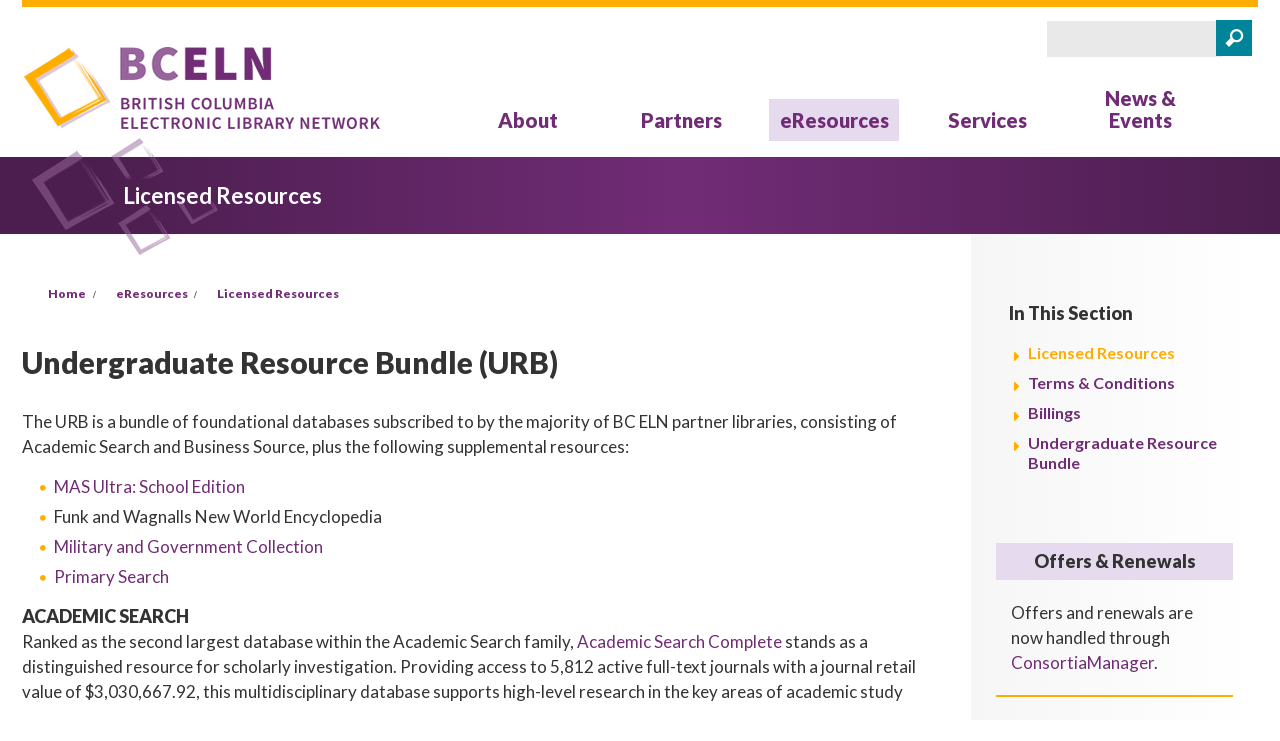

--- FILE ---
content_type: text/html; charset=utf-8
request_url: https://bceln.ca/resources/undergraduate-resource-bundle-urb
body_size: 7685
content:
<!DOCTYPE html>
  <!--[if IEMobile 7]><html class="no-js ie iem7" lang="en" dir="ltr"><![endif]-->
  <!--[if lte IE 6]><html class="no-js ie lt-ie9 lt-ie8 lt-ie7" lang="en" dir="ltr"><![endif]-->
  <!--[if (IE 7)&(!IEMobile)]><html class="no-js ie lt-ie9 lt-ie8" lang="en" dir="ltr"><![endif]-->
  <!--[if IE 8]><html class="no-js ie lt-ie9" lang="en" dir="ltr"><![endif]-->
  <!--[if (gte IE 9)|(gt IEMobile 7)]><html class="no-js ie" lang="en" dir="ltr" prefix="fb: https://ogp.me/ns/fb# og: https://ogp.me/ns#"><![endif]-->
  <!--[if !IE]><!--><html class="no-js" lang="en" dir="ltr" prefix="fb: https://ogp.me/ns/fb# og: https://ogp.me/ns#"><!--<![endif]-->
<head>
  <meta charset="utf-8" />
<link rel="shortcut icon" href="https://bceln.ca/sites/default/files/favicon_0.ico" type="image/vnd.microsoft.icon" />
<link rel="profile" href="http://www.w3.org/1999/xhtml/vocab" />
<link sizes="36x36" rel="icon" href="/sites/all/themes/bceln_2015/favicon/android-icon-36x36.png" type="image/png" />
<link sizes="48x48" rel="icon" href="/sites/all/themes/bceln_2015/favicon/android-icon-48x48.png" type="image/png" />
<link sizes="72x72" rel="icon" href="/sites/all/themes/bceln_2015/favicon/android-icon-72x72.png" type="image/png" />
<link sizes="96x96" rel="icon" href="/sites/all/themes/bceln_2015/favicon/android-icon-96x96.png" type="image/png" />
<link sizes="144x144" rel="icon" href="/sites/all/themes/bceln_2015/favicon/android-icon-144x144.png" type="image/png" />
<link rel="manifest" href="/sites/all/themes/bceln_2015/favicon/manifest.json" />
<link name="msapplication-TileImage" content="/sites/all/themes/bceln_2015/favicon/ms-icon-144x144.png" rel="msapplication-TileImage" href="/sites/all/themes/bceln_2015/favicon/ms-icon-144x144.png" />
<meta name="HandheldFriendly" content="true" />
<meta name="MobileOptimized" content="width" />
<meta http-equiv="cleartype" content="on" />
<link rel="apple-touch-icon-precomposed" href="https://bceln.ca/sites/all/themes/bceln_2015/apple-touch-icon-precomposed-144x144.png" sizes="144x144" />
<link rel="apple-touch-icon-precomposed" href="https://bceln.ca/sites/all/themes/bceln_2015/apple-touch-icon-precomposed-57x57.png" sizes="57x57" />
<link rel="apple-touch-icon-precomposed" href="https://bceln.ca/sites/all/themes/bceln_2015/apple-touch-icon-precomposed.png" />
<link rel="apple-touch-icon-precomposed" href="https://bceln.ca/sites/all/themes/bceln_2015/apple-touch-icon-precomposed-120x120.png" sizes="120x120" />
<link rel="apple-touch-icon-precomposed" href="https://bceln.ca/sites/all/themes/bceln_2015/apple-touch-icon-precomposed-180x180.png" sizes="180x180" />
<link rel="apple-touch-icon-precomposed" href="https://bceln.ca/sites/all/themes/bceln_2015/apple-touch-icon-precomposed-76x76.png" sizes="76x76" />
<link rel="apple-touch-icon-precomposed" href="https://bceln.ca/sites/all/themes/bceln_2015/apple-touch-icon-precomposed-152x152.png" sizes="152x152" />
<link rel="apple-touch-icon-precomposed" href="https://bceln.ca/sites/all/themes/bceln_2015/apple-touch-icon-precomposed-72x72.png" sizes="72x72" />
<link rel="apple-touch-icon-precomposed" href="https://bceln.ca/sites/all/themes/bceln_2015/apple-touch-icon-precomposed-192x192.png" sizes="192x192" />
<link rel="apple-touch-icon-precomposed" href="https://bceln.ca/sites/all/themes/bceln_2015/apple-touch-icon-precomposed-114x114.png" sizes="114x114" />
<link rel="apple-touch-icon-precomposed" href="https://bceln.ca/sites/all/themes/bceln_2015/apple-touch-icon-precomposed-60x60.png" sizes="60x60" />
<meta name="description" content="The URB is a bundle of foundational databases subscribed to by the majority of BC ELN partner libraries, consisting of Academic Search and Business Source, plus the following supplemental resources: MAS Ultra: School Edition Funk and Wagnalls New World Encyclopedia Military and Government Collection Primary Search ACADEMIC SEARCH Ranked as the second largest database within" />
<meta name="viewport" content="width=device-width" />
<link rel="canonical" href="https://bceln.ca/resources/undergraduate-resource-bundle-urb" />
<link rel="shortlink" href="https://bceln.ca/node/6408" />
<meta property="og:site_name" content="British Columbia Electronic Library Network" />
<meta property="og:type" content="article" />
<meta property="og:url" content="https://bceln.ca/resources/undergraduate-resource-bundle-urb" />
<meta property="og:title" content="Undergraduate Resource Bundle (URB)" />
<meta property="og:description" content="The URB is a bundle of foundational databases subscribed to by the majority of BC ELN partner libraries, consisting of Academic Search and Business Source, plus the following supplemental resources: MAS Ultra: School Edition Funk and Wagnalls New World Encyclopedia Military and Government Collection Primary Search ACADEMIC SEARCH Ranked as the second largest database within the Academic Search family, Academic Search Complete stands as a distinguished resource for scholarly investigation." />
<meta property="og:updated_time" content="2025-01-08T14:21:20-08:00" />
<meta property="og:image" content="http://coppul.ca/opengraph.png" />
<meta name="twitter:card" content="summary" />
<meta name="twitter:creator" content="@coppul" />
<meta name="twitter:url" content="https://bceln.ca/resources/undergraduate-resource-bundle-urb" />
<meta name="twitter:title" content="Undergraduate Resource Bundle (URB)" />
<meta name="twitter:description" content="The URB is a bundle of foundational databases subscribed to by the majority of BC ELN partner libraries, consisting of Academic Search and Business Source, plus the following supplemental resources:" />
<meta property="article:published_time" content="2024-06-03T12:05:58-07:00" />
<meta property="article:modified_time" content="2025-01-08T14:21:20-08:00" />
  <title>Undergraduate Resource Bundle (URB) | British Columbia Electronic Library Network</title>
  <link type="text/css" rel="stylesheet" href="https://bceln.ca/sites/default/files/css/css_Oa4S-4u7GUVqxrXQipKgRmjkn7pBFN4LXKs-Zk2ldWM.css" media="all" />
<link type="text/css" rel="stylesheet" href="https://bceln.ca/sites/default/files/css/css_R2_vpy-c_zCOfR2fuNcEIrJ_rvdfb9PVq7mDoMT7kxY.css" media="all" />
<link type="text/css" rel="stylesheet" href="//fonts.googleapis.com/css?family=Lato:100italic,100,300italic,300,400italic,400,700italic,700,900italic,900" media="all" />
<link type="text/css" rel="stylesheet" href="https://bceln.ca/sites/default/files/css/css_bouIw1ni1BYYPoWw7MVWbRAPm6sRK-rN5KZMj9Ww5aE.css" media="all" />
<link type="text/css" rel="stylesheet" href="https://bceln.ca/sites/default/files/css/css_kXuVX0dmdp0flROtmMsfbNtcDXjEgP9isIrXJPGv4aw.css" media="all" />
  <script src="//ajax.googleapis.com/ajax/libs/jquery/1.12.4/jquery.min.js"></script>
<script>window.jQuery || document.write("<script src='/sites/all/modules/jquery_update/replace/jquery/1.12/jquery.min.js'>\x3C/script>")</script>
<script src="https://bceln.ca/sites/default/files/js/js_9sGTPBGcOGZjLiSLGrYEnuUf8VdvLmL_DEZNNNbnHXk.js"></script>
<script src="https://bceln.ca/sites/default/files/js/js_onbE0n0cQY6KTDQtHO_E27UBymFC-RuqypZZ6Zxez-o.js"></script>
<script src="https://bceln.ca/sites/default/files/js/js_gHk2gWJ_Qw_jU2qRiUmSl7d8oly1Cx7lQFrqcp3RXcI.js"></script>
<script src="https://bceln.ca/sites/default/files/js/js_R2IRVRW5EWJDL_TzZdRFj3uMDJB4u-kEGHdqreEtRwg.js"></script>
<script src="https://www.googletagmanager.com/gtag/js?id=UA-65286106-2"></script>
<script>window.dataLayer = window.dataLayer || [];function gtag(){dataLayer.push(arguments)};gtag("js", new Date());gtag("set", "developer_id.dMDhkMT", true);gtag("config", "UA-65286106-2", {"groups":"default"});</script>
<script src="https://bceln.ca/sites/default/files/js/js_i9-mZxF1wrIj_pHo8CcygMfG3cz35Mlm6odAjzL19fk.js"></script>
<script>var _paq = _paq || [];(function(){var u=(("https:" == document.location.protocol) ? "https://analytics.bceln.ca/" : "http://analytics.bceln.ca/");_paq.push(["setSiteId", "28"]);_paq.push(["setTrackerUrl", u+"matomo.php"]);_paq.push(["setDoNotTrack", 1]);_paq.push(["trackPageView"]);_paq.push(["setIgnoreClasses", ["no-tracking","colorbox"]]);_paq.push(["enableLinkTracking"]);var d=document,g=d.createElement("script"),s=d.getElementsByTagName("script")[0];g.type="text/javascript";g.defer=true;g.async=true;g.src="https://bceln.ca/sites/default/files/matomo/matomo.js?t8rwkj";s.parentNode.insertBefore(g,s);})();</script>
<script src="https://bceln.ca/sites/default/files/js/js_N23fS6ooC-uvOJ2j7mtuBbVQeGAvoXnACb9oAiqrOPE.js"></script>
<script src="https://bceln.ca/sites/default/files/js/js_6TMkqrFnt2f9nhi4GoflNDKxTD0Cli95NaumAs8Dxps.js"></script>
<script>jQuery.extend(Drupal.settings, {"basePath":"\/","pathPrefix":"","setHasJsCookie":0,"video_filter":{"url":{"ckeditor":"\/video_filter\/dashboard\/ckeditor"},"instructions_url":"\/video_filter\/instructions","modulepath":"sites\/all\/modules\/video_filter"},"responsive_menus":[{"toggler_text":"","selectors":["#block-menu-block-2 ul.menu"],"media_size":"768","media_unit":"px","absolute":"1","remove_attributes":"1","responsive_menus_style":"responsive_menus_simple"}],"googleanalytics":{"account":["UA-65286106-2"],"trackOutbound":1,"trackMailto":1,"trackDownload":1,"trackDownloadExtensions":"7z|aac|arc|arj|asf|asx|avi|bin|csv|doc(x|m)?|dot(x|m)?|exe|flv|gif|gz|gzip|hqx|jar|jpe?g|js|mp(2|3|4|e?g)|mov(ie)?|msi|msp|pdf|phps|png|ppt(x|m)?|pot(x|m)?|pps(x|m)?|ppam|sld(x|m)?|thmx|qtm?|ra(m|r)?|sea|sit|tar|tgz|torrent|txt|wav|wma|wmv|wpd|xls(x|m|b)?|xlt(x|m)|xlam|xml|z|zip"},"matomo":{"trackMailto":1},"urlIsAjaxTrusted":{"\/resources\/undergraduate-resource-bundle-urb":true},"field_group":{"div":"full"}});</script>
</head>
<body class="html not-front not-logged-in page-node page-node- page-node-6408 node-type-resource section-resources">
  <a href="#main-content" class="element-invisible element-focusable">Skip to main content</a>
    <div class="l-page">
  <header class="l-header" role="banner">
    <div class="l-branding">
              <a href="/" title="Home" rel="home" class="site-logo"><img src="https://bceln.ca/sites/all/themes/bceln_2015/images/logo.png" alt="Home" /></a>
      
      
        <div class="l-region l-region--branding">
    <div id="block-search-form" role="search" class="block block--search block--search-form">
        <div class="block__content">
    <form class="search-block-form" action="/resources/undergraduate-resource-bundle-urb" method="post" id="search-block-form" accept-charset="UTF-8"><div><div class="container-inline">
      <h2 class="element-invisible">Search form</h2>
    <div class="form-item form-type-textfield form-item-search-block-form">
  <label class="element-invisible" for="edit-search-block-form--2">Search </label>
 <input title="Enter the terms you wish to search for." type="text" id="edit-search-block-form--2" name="search_block_form" value="" size="15" maxlength="128" class="form-text" />
</div>
<div class="form-actions form-wrapper" id="edit-actions"><input type="submit" id="edit-submit" name="op" value="Search" class="form-submit" /></div><input type="hidden" name="form_build_id" value="form-o8m8x4ygTGbeTeZrnOszM9coo_RJySli1ymV9RC-vbw" />
<input type="hidden" name="form_id" value="search_block_form" />
</div>
</div></form>  </div>
</div>
<nav id="block-menu-block-2" role="navigation" class="block block--menu-block block--menu-block-2">
      
  <div class="menu-block-wrapper menu-block-2 menu-name-main-menu parent-mlid-0 menu-level-1">
  <ul class="menu"><li class="first leaf has-children menu-mlid-27336"><a href="/about">About</a></li>
<li class="leaf has-children menu-mlid-27947"><a href="/partner-libraries" title="Partners">Partners</a></li>
<li class="leaf has-children active-trail menu-mlid-27491"><a href="/licensed-resources" title="eResources" class="active-trail active">eResources</a></li>
<li class="leaf has-children menu-mlid-27528"><a href="/services" title="">Services</a></li>
<li class="last leaf has-children menu-mlid-27614"><a href="/news-events/news" title="">News &amp; Events</a></li>
</ul></div>
</nav>
  </div>
    </div>

    <div class="wrap-header">  <div class="l-region l-region--header">
    <div id="block-re-utilities-section-nav" class="block block--re-utilities block--re-utilities-section-nav">
        <div class="block__content">
    Licensed Resources  </div>
</div>
  </div>
</div>
      </header>

  <div class="l-main">
    <div class="l-content" role="main">
            <h2 class="element-invisible">You are here</h2><ul class="breadcrumb"><li><a href="/">Home</a></li><li><a href="/licensed-resources">eResources</a></li><li><a href="/licensed-resources">Licensed Resources</a></li></ul>      <a id="main-content"></a>
                    <h1>Undergraduate Resource Bundle (URB)</h1>
                                          <div  class="ds-1col node node--resource view-mode-full  node--full node--resource--full clearfix">

  
  <div class="field field--name-body field--type-text-with-summary field--label-hidden"><div class="field__items"><div class="field__item even"><p>The URB is a bundle of foundational databases subscribed to by the majority of BC ELN partner libraries, consisting of Academic Search and Business Source, plus the following supplemental resources:</p>

<ul>
	<li><a href="https://www.ebsco.com/products/research-databases/mas-ultra-school-edition">MAS Ultra: School Edition</a></li>
	<li>Funk and Wagnalls New World Encyclopedia</li>
	<li><a href="https://www.ebsco.com/products/research-databases/military-government-collection">Military and Government Collection</a></li>
	<li><a href="https://www.ebsco.com/products/research-databases/primary-search">Primary Search</a></li>
</ul>

<h4><strong>ACADEMIC SEARCH</strong></h4>

<p>Ranked as the second largest database within the Academic Search family, <a href="https://www.ebsco.com/products/research-databases/academic-search-complete">Academic Search Complete</a> stands as a distinguished resource for scholarly investigation. Providing access to 5,812 active full-text journals with a journal retail value of $3,030,667.92, this multidisciplinary database supports high-level research in the key areas of academic study</p>

<h4><strong>BUSINESS SOURCE</strong></h4>

<p><a href="https://www.ebsco.com/products/research-databases/business-source-complete">Business Source Complete</a>, the second largest database in the Business Source family, is indispensable for business students. With access to 1,825 active full-text journals valued at $893,599.41, it supports research in key business areas such as accounting, finance, management, marketing and beyond. When <em>Business Source Complete</em> is combined with the comprehensive database <a href="https://www.ebscohost.com/academic/regional-business-news-plus" rel="nofollow"><em>Regional Business News Plus</em></a>, the result is a package that delivers more key content to academic researchers than any other business database available.</p>

<p> </p>

<p>For more information and background on the process and products, see the Undergraduate Resource Bundle <a href="https://bceln.ca/eresources/undergraduate-resource-bundle">background page</a> [login required].</p>

<p>[From vendor]</p>

<p>Last updated: June 6, 2024</p>
</div></div></div><div class="field field--name-field-resource-vendor-ref field--type-node-reference field--label-inline clearfix"><div class="field__label">Vendor:&nbsp;</div><div class="field__items"><div class="field__item even"><a href="/vendors/ebsco">EBSCO</a></div></div></div><div class="collapsible collapsed group-details field-group-div speed-none effect-none">
      <h3><span class="field-group-format-toggler">Full Resource Details</span></h3>
      <div class="field-group-format-wrapper" style="display: none;"><div class="field field--name-field-title-lists field--type-link-field field--label-inline clearfix"><div class="field__label">Title Lists:&nbsp;</div><div class="field__items"><div class="field__item even"><a href="https://www.ebsco.com/title-lists" target="_blank">EBSCO Academic Search/ Business Source Titles</a></div></div></div><div class="field field--name-field-access field--type-taxonomy-term-reference field--label-inline clearfix"><div class="field__label">Access:&nbsp;</div><div class="field__items"><div class="field__item even">IP Authentication, Remote Access, Unlimited Authorized Users</div></div></div><div class="field field--name-field-content-types field--type-taxonomy-term-reference field--label-inline clearfix"><div class="field__label">Content Types:&nbsp;</div><div class="field__items"><div class="field__item even"><a href="/category/content-types/abstract">Abstract</a></div><div class="field__item odd"><a href="/category/content-types/fulltext">Fulltext</a></div><div class="field__item even"><a href="/category/content-types/index">Index</a></div></div></div><div class="field field--name-field-platform field--type-text field--label-inline clearfix"><div class="field__label">Platform:&nbsp;</div><div class="field__items"><div class="field__item even">EBSCOhost</div></div></div><div class="field field--name-field-resources-usage-stats field--type-text field--label-inline clearfix"><div class="field__label">Usage Statistics:&nbsp;</div><div class="field__items"><div class="field__item even"><p>Academic Search and Business Source statistics can be retrieved by accessing the individual product statistics via Ebsco Admin.</p>

<p>See the <a href="http://support.ebsco.com/knowledge_base/detail.php?id=3829" target="_blank">Retrieving Statistics Help Sheet</a> for more details.</p>
</div></div></div></div></div><div class="group-partners field-group-div hide-block-title"><h2><span>Participating Institutions</span></h2><div class="field field--name-field-organization-ref field--type-node-reference field--label-hidden"><div class="field__items"><div class="field__item even"><a href="/organizations/acsenda-school-management">Acsenda School of Management</a></div><div class="field__item odd"><a href="/organizations/alexander-college">Alexander College</a></div><div class="field__item even"><a href="/organizations/british-columbia-institute-technology">British Columbia Institute of Technology</a></div><div class="field__item odd"><a href="/organizations/camosun-college">Camosun College</a></div><div class="field__item even"><a href="/organizations/capilano-university">Capilano University</a></div><div class="field__item odd"><a href="/organizations/coast-mountain-college">Coast Mountain College</a></div><div class="field__item even"><a href="/organizations/college-new-caledonia">College of New Caledonia</a></div><div class="field__item odd"><a href="/organizations/college-rockies">College of the Rockies</a></div><div class="field__item even"><a href="/organizations/columbia-bible-college">Columbia Bible College</a></div><div class="field__item odd"><a href="/organizations/columbia-college">Columbia College</a></div><div class="field__item even"><a href="/organizations/coquitlam-college">Coquitlam College</a></div><div class="field__item odd"><a href="/organizations/douglas-college">Douglas College</a></div><div class="field__item even"><a href="/organizations/emily-carr-university-art-design">Emily Carr University of Art + Design</a></div><div class="field__item odd"><a href="/organizations/justice-institute-british-columbia">Justice Institute of British Columbia</a></div><div class="field__item even"><a href="/organizations/kwantlen-polytechnic-university">Kwantlen Polytechnic University</a></div><div class="field__item odd"><a href="/organizations/langara-college">Langara College</a></div><div class="field__item even"><a href="/organizations/nicola-valley-institute-technology">Nicola Valley Institute of Technology</a></div><div class="field__item odd"><a href="/organizations/north-island-college">North Island College</a></div><div class="field__item even"><a href="/organizations/northern-lights-college">Northern Lights College</a></div><div class="field__item odd"><a href="/organizations/okanagan-college">Okanagan College</a></div><div class="field__item even"><a href="/organizations/selkirk-college">Selkirk College</a></div><div class="field__item odd"><a href="/organizations/simon-fraser-university">Simon Fraser University</a></div><div class="field__item even"><a href="/organizations/thompson-rivers-university">Thompson Rivers University</a></div><div class="field__item odd"><a href="/organizations/trinity-western-university">Trinity Western University</a></div><div class="field__item even"><a href="/organizations/university-canada-west">University Canada West</a></div><div class="field__item odd"><a href="/organizations/university-northern-british-columbia">University of Northern British Columbia</a></div><div class="field__item even"><a href="/organizations/university-fraser-valley">University of the Fraser Valley</a></div><div class="field__item odd"><a href="/organizations/vancouver-community-college">Vancouver Community College</a></div><div class="field__item even"><a href="/organizations/yukon-university">Yukon University</a></div></div></div></div><ul class="links links--inline"><li class="print_html first last"><a href="/print/resources/undergraduate-resource-bundle-urb" title="Display a printer-friendly version of this page." class="print-page" onclick="window.open(this.href); return false" rel="nofollow"><img class="print-icon print-icon-margin" src="https://bceln.ca/sites/all/modules/print/icons/print_icon.png" width="16px" height="16px" alt="Printer-friendly version" title="Printer-friendly version" />Printer-friendly version</a></li>
</ul></div>

          </div>

          <aside class="l-region l-region--sidebar-second">
    <nav id="block-menu-block-1" role="navigation" class="block block--menu-block block--menu-block-1">
        <h2 class="block__title">In This Section</h2>
    
  <div class="menu-block-wrapper menu-block-1 menu-name-main-menu parent-mlid-0 menu-level-2">
  <ul class="menu"><li class="first leaf menu-mlid-27952"><a href="/licensed-resources" title="" class="active">Licensed Resources</a></li>
<li class="leaf menu-mlid-27499"><a href="/licensed-resources/licences-terms" title="">Terms &amp; Conditions</a></li>
<li class="leaf menu-mlid-28910"><a href="/eresources/billings">Billings</a></li>
<li class="last collapsed menu-mlid-32546"><a href="/eresources/undergraduate-resource-bundle">Undergraduate Resource Bundle</a></li>
</ul></div>
</nav>
<div id="block-views-trials-offers-renewals-sidebar" class="block block--views block--views-trials-offers-renewals-sidebar">
        <h2 class="block__title">Offers &amp; Renewals</h2>
      <div class="block__content">
    <div class="view view-trials view-id-trials view-display-id-offers_renewals_sidebar offers-renewal view-dom-id-9509469042dd056b173f6f02501abe34">
        
  
  
      <div class="view-empty">
      Offers and renewals are now handled through <a href="https://consortiamanager.com">ConsortiaManager</a>.    </div>
  
  
  
  
  
  
</div>  </div>
</div>
<div id="block-views-blog-latest-news-sidebar" class="block block--views block--views-blog-latest-news-sidebar">
        <h2 class="block__title">Latest News</h2>
      <div class="block__content">
    <div class="view view-Blog view-id-Blog view-display-id-latest_news_sidebar view-dom-id-258dcfa8a6f7af1ff7aaa372f0460a15">
        
  
  
      <div class="view-content">
        <div class="views-row views-row-1 views-row-odd views-row-first">
    <div  class="ds-1col node node--news view-mode-short_teaser node--short-teaser node--news--short-teaser clearfix">

  
  <div class="field field--name-title field--type-ds field--label-hidden"><div class="field__items"><div class="field__item even"><h3><a href="/news-events/news/2026/01/new-bc-post-secondary-resource-use-artificial-intelligence">New B.C. Post-Secondary Resource for the Use of Artificial Intelligence</a></h3></div></div></div></div>

  </div>
  <div class="views-row views-row-2 views-row-even">
    <div  class="ds-1col node node--news view-mode-short_teaser node--short-teaser node--news--short-teaser clearfix">

  
  <div class="field field--name-title field--type-ds field--label-hidden"><div class="field__items"><div class="field__item even"><h3><a href="/news-events/news/2025/07/bc-eln-bchdp-support-service-early-notice-202627">BC ELN-BCHDP Support Service: Early Notice 2026/27</a></h3></div></div></div></div>

  </div>
  <div class="views-row views-row-3 views-row-odd">
    <div  class="ds-1col node node--news view-mode-short_teaser node--short-teaser node--news--short-teaser clearfix">

  
  <div class="field field--name-title field--type-ds field--label-hidden"><div class="field__items"><div class="field__item even"><h3><a href="/news-events/news/2025/05/we%E2%80%99re-hiring-join-bc-eln-team">We’re Hiring! Join the BC ELN team! </a></h3></div></div></div></div>

  </div>
  <div class="views-row views-row-4 views-row-even">
    <div  class="ds-1col node node--news view-mode-short_teaser node--short-teaser node--news--short-teaser clearfix">

  
  <div class="field field--name-title field--type-ds field--label-hidden"><div class="field__items"><div class="field__item even"><h3><a href="/news-events/news/2025/05/celebrating-what-we-can-accomplish-together">Celebrating What we Can Accomplish Together</a></h3></div></div></div></div>

  </div>
  <div class="views-row views-row-5 views-row-odd views-row-last">
    <div  class="ds-1col node node--news view-mode-short_teaser node--short-teaser node--news--short-teaser clearfix">

  
  <div class="field field--name-title field--type-ds field--label-hidden"><div class="field__items"><div class="field__item even"><h3><a href="/news-events/news/2025/04/monitoring-us-developments-bc-eln%E2%80%99s-approach-stability">Monitoring U.S. Developments: BC ELN’s Approach to Stability</a></h3></div></div></div></div>

  </div>
    </div>
  
  
  
      
<div class="more-link">
  <a href="/news-events/news">
    More News  </a>
</div>
  
  
  
</div>  </div>
</div>
  </aside>
  </div>

  <footer class="l-footer" role="contentinfo">
   <div class='footer-first-wrapper'>   <div class="l-region l-region--footer-first">
    <nav id="block-menu-menu-about-bc-eln" role="navigation" class="block block--menu block--menu-menu-about-bc-eln">
        <h2 class="block__title">About BC ELN</h2>
    
  <ul class="menu"><li class="first leaf"><a href="/about" title="">About Us</a></li>
<li class="leaf"><a href="/about/contact-us" title="">Contact Us</a></li>
<li class="leaf"><a href="/about/bceln-reports/innovation-success" title="">Reports</a></li>
<li class="last leaf"><a href="/about/strategic-plan" title="">Strategic Plan</a></li>
</ul></nav>
<nav id="block-menu-menu-licensing" role="navigation" class="block block--menu block--menu-menu-licensing">
        <h2 class="block__title">Partners</h2>
    
  <ul class="menu"><li class="first leaf"><a href="/partner-libraries" title="">Partner Libraries</a></li>
<li class="leaf"><a href="/partner-libraries/membership/associate-membership" title="">Associate Membership</a></li>
<li class="leaf"><a href="/partners/benefits-responsibilities" title="">Benefits &amp; Responsibilities</a></li>
<li class="leaf"><a href="/partner-libraries/member-groups" title="">Teams &amp; Lists</a></li>
<li class="last leaf"><a href="/partner-libraries/contacts" title="">Member Contacts</a></li>
</ul></nav>
<nav id="block-menu-menu-partner-libraries" role="navigation" class="block block--menu block--menu-menu-partner-libraries">
        <h2 class="block__title">eResources</h2>
    
  <ul class="menu"><li class="first leaf"><a href="/licensed-resources" title="">Licensed Resources</a></li>
<li class="leaf"><a href="/licensed-resources/licences-terms" title="">Terms &amp; Conditions</a></li>
<li class="last leaf"><a href="/eresources/billings" title="">Billing</a></li>
</ul></nav>
<nav id="block-menu-menu-services-initiatives" role="navigation" class="block block--menu block--menu-menu-services-initiatives">
        <h2 class="block__title">Services</h2>
    
  <ul class="menu"><li class="first leaf"><a href="/services/shared-services/arca-digital-repository" title="">Arca</a></li>
<li class="leaf"><a href="/services/learning-support/askaway" title="">AskAway</a></li>
<li class="leaf"><a href="/services/resource-sharing/illume" title="">Illume</a></li>
<li class="leaf"><a href="/services/licensing" title="">Licensing</a></li>
<li class="last leaf"><a href="/services/learning-support/writeaway" title="">WriteAway</a></li>
</ul></nav>
<div id="block-boxes-newsletter" class="block block--boxes block-boxes-simple block--boxes-newsletter">
        <div class="block__content">
    <div id='boxes-box-newsletter' class='boxes-box'><div class="boxes-box-content"><div class="news-letter-icon">
<div class="news-letter-text"><a href="https://visitor.r20.constantcontact.com/manage/optin?v=0019w4Y2GSpwLESUBKNqQ9yjunuhLINL_EZ7WjSEDHfIQszgnlVlFiF0dJh81yb2U0H17HOWvQdG7s-14PiYQb4XSHawp4WvuPECYpf1EY1MMuAQyXk31bah5edgDTgoZJIElf6xmPU-1ttJdoKoTzrlJqQNB1J4rc1irc54yqmlKA%3D" target="_blank">Sign up for our newsletter</a></div>
</div>
</div></div>  </div>
</div>
  </div>
</div>
      <div class="l-region l-region--footer-second">
  	<div id='site-logo-footer'><a href="/" title="Home" rel="home" class="site-logo site-logo-footer">
		<img src="/sites/all/themes/bceln_2015/images/logo.png" alt="Home"></a>
	</div>
    <div id="block-block-15" class="block block--block block--block-15">
        <div class="block__content">
    <p>BC ELN<br />
Simon Fraser University<br />
W.A.C Bennett Library, Room 7318<br />
8888 University Way<br />
Burnaby, BC V5A 1S6</p>
  </div>
</div>
<div id="block-block-16" class="block block--block block--block-16">
        <div class="block__content">
    <p>Telephone: 778-782-7003<br />
Fax: 778-782-3023<br />
Email: <a class="footermail" href="mailto:office@bceln.ca">office@bceln.ca</a></p>

<p><a href="/about/contact-us#territorialacknowledgement" style="color: #712C76">Territorial Acknowledgement</a></p>
  </div>
</div>
<div id="block-block-10" class="block block--block block--block-10">
        <div class="block__content">
    <span class='website-by'>&copy; 2026 BC Electronic Library Network. All rights reserved. </span>   </div>
</div>
<nav id="block-menu-menu-footer" role="navigation" class="block block--menu block--menu-menu-footer">
      
  <ul class="menu"><li class="first leaf"><a href="http://affinitybridge.com/" title="">Affinity Bridge</a></li>
<li class="leaf"><a href="/user?current=node/6408" title="">Log in</a></li>
<li class="last leaf"><a href="/disclaimer" title="">Disclaimer</a></li>
</ul></nav>
	<div id='support-bc'>
		<p>Supported by:</p>
		<img src="/sites/all/themes/bceln_2015/images/bc.png" alt="Supported by British Cloumbia">
	</div>
  </div>
  </footer>

</div>
  </body>
</html>


--- FILE ---
content_type: text/css
request_url: https://bceln.ca/sites/default/files/css/css_bouIw1ni1BYYPoWw7MVWbRAPm6sRK-rN5KZMj9Ww5aE.css
body_size: 6629
content:
html,body,div,span,applet,object,iframe,h1,h2,h3,h4,h5,h6,p,blockquote,pre,a,abbr,acronym,address,big,cite,code,del,dfn,em,img,ins,kbd,q,s,samp,small,strike,strong,sub,sup,tt,var,b,u,i,center,dl,dt,dd,ol,ul,li,fieldset,form,label,legend,table,caption,tbody,tfoot,thead,tr,th,td,article,aside,canvas,details,embed,figure,figcaption,footer,header,hgroup,menu,nav,output,ruby,section,summary,time,mark,audio,video{margin:0;padding:0;border:0;font-size:100%;font:inherit;vertical-align:baseline;}article,aside,details,figcaption,figure,footer,header,hgroup,menu,nav,section{display:block;}body{line-height:1;}ol,ul{list-style:none;}blockquote,q{quotes:none;}blockquote::before,blockquote::after{content:'';content:none;}q::before,q::after{content:'';content:none;}table{border-collapse:collapse;border-spacing:0;}
.l-content .field__item h3 a::before,.l-content .field__items h3 a::before,.field-group-div.collapsible h3 a::before,.field-group-format-title h3 a::before,.field-group-div.collapsed.collapsible h3 a::before,.collapsed.field-group-format-title h3 a::before,blockquote p::before,.node ul li::before,.search-block-form .container-inline .form-actions::after,form .views-submit-button::after,.user-login-form ul li::before,.field--name-node-link .field__items a::after,.more-link a::after,.l-region--sidebar-second .block--menu-block ul.menu li::before,.l-region--sidebar-second .block--views .view-content .views-row::before,.responsive-menus.responsified span.toggler::before,ul.breadcrumb li::before,ul.breadcrumb li::after,.tabs li::before,.l-region--branding ul li::before,ul.dropdown li::before,.l-region--footer-first ul li::before,.l-region--footer-second ul li::before,#search-form .form-item-keys label::after,.wrap-header #block-boxes-homepage .boxes-box-content .learn-more-header::after,#block-views-blog-connect-newsletter-block ul li::before,.node .orginization-links-only li.views-row a::before,.page-user .orginization-links-only li.views-row a::before,.view-organizations ul li::before,.view-events ul li::before{font-family:"fontello";font-style:normal;font-weight:normal;speak:none;display:inline-block;text-decoration:inherit;width:1em;margin-right:.2em;text-align:center;font-variant:normal;text-transform:none;line-height:1em;margin-left:.2em;-webkit-font-smoothing:antialiased;-moz-osx-font-smoothing:grayscale;}.l-header:after{content:"";display:table;clear:both;}.l-footer:after{content:"";display:table;clear:both;}.l-branding{margin-left:auto;margin-right:auto;max-width:1266px;}.l-branding:after{content:"";display:table;clear:both;}.l-region--branding{width:97.68519%;float:right;margin-left:0;margin-right:1.15741%;clear:none;}.l-main{margin-left:auto;margin-right:auto;max-width:1266px;}.l-main:after{content:"";display:table;clear:both;}.l-region--sidebar-second{width:97.68519%;float:right;margin-left:0;margin-right:1.15741%;clear:none;background:linear-gradient(to right,#F6F6F6,#FFF);}.l-content{width:97.68519%;float:right;margin-left:0;margin-right:1.15741%;clear:none;}@media (min-width:768px){.l-region--sidebar-second{width:31.01852%;float:right;margin-left:0;margin-right:1.15741%;clear:none;}.l-content{width:64.35185%;float:left;margin-right:-100%;margin-left:1.15741%;clear:none;}}@media (min-width:992px){.l-region--sidebar-second{width:22.68519%;float:right;margin-left:0;margin-right:1.15741%;clear:none;}.l-content{width:72.68519%;float:left;margin-right:-100%;margin-left:1.15741%;clear:none;}}body.no-sidebars
.l-content{width:97.68519%;float:right;margin-left:0;margin-right:1.15741%;clear:none;}.block{position:relative;}.clear-both{clear:both;}body{font-family:"Lato",sans-serif;font-size:17px;line-height:1.5em;color:#333333;}a{color:#712C76;text-decoration:none;}a:hover,a:focus{color:#ffad00 !important;}a.active{color:#712C76;}h1,h2,h3,h4,h5,h6{color:#333333;font-weight:900;}h1{font-size:30px;line-height:1.1em;margin:40px 0px 30px 0px;color:#333333;}h2{margin:25px 0px;background-color:#e8dae8;padding:8px 3%;text-transform:uppercase;color:#333333;font-weight:900;font-size:18px;line-height:1.1em;}h3{font-size:17px;line-height:1.1em;}h4,h4 a{font-size:18px;color:#333333;text-transform:uppercase;}h5{font-size:18px;text-transform:uppercase;padding:8px 0;}h6{font-size:20px;}em{font-style:italic;}strong{font-weight:900;}p{margin-bottom:15px;}.highlighted-text{font-size:17px;font-weight:300;line-height:1.5em;margin-bottom:1.1em;}.field-group-div h2{margin:25px 0px;background-color:#e8dae8;}.field-group-div h2 span{text-transform:uppercase;color:#333333;font-weight:900;font-size:18px;}.l-content .field--name-body .field__item h3,.l-content .field--name-body .field__items h3{margin-bottom:15px !important;}.l-content .field__item h3,.l-content .field__items h3{margin-bottom:3px !important;}.l-content .field__item h3 a,.l-content .field__items h3 a{color:#712C76;font-size:17px;display:block;padding-left:22px;}.l-content .field__item h3 a::before,.l-content .field__items h3 a::before{font-size:1.0em;margin-left:0.3em;margin-right:0;position:absolute;left:0px;color:#ffad00;cursor:pointer;content:"";font-size:1.0em;margin-left:0.3em;margin-right:0;position:absolute;left:0px;color:#ffad00;cursor:pointer;}.field-group-div.collapsible h3,.field-group-format-title h3{background-color:#F6F6F6;padding:8px 0;margin-bottom:15px;}.field-group-div.collapsible h3 a,.field-group-format-title h3 a{padding:7px 5px;}.field-group-div.collapsible h3 a::before,.field-group-format-title h3 a::before{font-size:1.0em;margin-left:0.3em;margin-right:0;position:relative;color:#008499;cursor:pointer;padding-right:8px;content:"";font-size:1.0em;margin-left:0.3em;margin-right:0;position:relative;color:#008499;cursor:pointer;padding-right:8px;}.field-group-div.collapsible h3 a a,.field-group-format-title h3 a a{padding-left:5px;color:#712C76;}.field-group-div.collapsible h3 a a:hover,.field-group-format-title h3 a a:hover{color:#712C76 !important;}.field-group-div.collapsible h3 a .field-group-format-toggler a:before,.field-group-format-title h3 a .field-group-format-toggler a:before{display:none;}.field-group-div.collapsed.collapsible h3 a::before,.collapsed.field-group-format-title h3 a::before{font-size:1.0em;margin-left:0.3em;margin-right:0;position:relative;color:#008499;cursor:pointer;padding-right:8px;content:"";font-size:1.0em;margin-left:0.3em;margin-right:0;position:relative;color:#008499;cursor:pointer;padding-right:8px;}a.field-group-format-title{color:#712C76;}blockquote p{position:relative;margin:20px 0;font-style:italic;padding-left:30px;padding-top:2px;padding-bottom:2px;border-left:4px solid #ccc;background-position:middle left;background-repeat:no-repeat;text-indent:23px;}blockquote p::before{font-size:2.0em;color:#ffad00;position:absolute;left:5px;top:7px;margin-right:10px;content:'"';font-size:2.0em;color:#ffad00;position:absolute;left:5px;top:7px;margin-right:10px;}.node--full ol{list-style-type:decimal;padding-left:3%;}.node--full ol li{list-style-type:decimal;}.node ul{padding-left:2rem;}.node ul li{margin-bottom:15px;position:relative;text-align:left;}.node ul li::before{color:#ffad00;font-size:1.5em;left:-1.8rem;position:absolute;top:0.08em;content:"";color:#ffad00;font-size:1.5em;left:-1.8rem;position:absolute;top:0.08em;}.node ul li a{line-height:25px;color:#712C76;font-weight:600;}.node ul li a.active-trail{color:#333333 !important;}.node ul li a.active-trail:hover{color:#333333 !important;}.node ul li ul li{margin-bottom:8px;}.node ul li ul{margin-top:10px;}.search-block-form .container-inline{position:relative;}.search-block-form .container-inline .form-item-search-block-form{background-color:#E9E9E9;width:169px;margin-right:0px;display:inline-block;}.search-block-form .container-inline .form-item-search-block-form .form-text{border:none;font-size:22px;line-height:35px;background-color:#E9E9E9;width:165px;padding:0 8px 1px 3px;}.search-block-form .container-inline .form-actions{cursor:pointer;}.search-block-form .container-inline .form-actions::after{background:#008499;cursor:pointer;color:#FFF;font-size:20px;position:absolute;padding:8px;right:2px;top:0px;z-index:1;content:"";background:#008499;cursor:pointer;color:#FFF;font-size:20px;position:absolute;padding:8px;right:2px;top:0px;z-index:1;}.search-block-form .container-inline .form-actions .form-submit{border:none;background:transparent;cursor:pointer;overflow:hidden;text-indent:-9999px;width:42px;padding:14px 0px 9px 0px;position:relative;z-index:2;}@media (min-width:768px){.search-block-form .container-inline .form-actions .form-actions{right:-10px;}.search-block-form .container-inline .form-actions .form-submit{width:39px;}}form{position:relative;}form .views-exposed-form .views-exposed-widget{padding-right:7px;padding-left:10px;}form .views-exposed-form .views-widget-filter-keys{padding-top:5px;}form input[type="text"],form input[type="password"]{background-color:#E9E9E9;margin-right:0px;display:inline-block;border:0px;font-size:22px;line-height:35px;width:165px;padding:0 8px 1px 3px;}form .views-submit-button{padding-left:0px !important;padding-top:4px !important;margin-top:24px;cursor:pointer;position:relative;}form .views-submit-button::after{background:#008499;cursor:pointer;color:#FFF;font-size:20px;position:absolute;padding:8px;right:1px;top:5px;z-index:1;content:"";background:#008499;cursor:pointer;color:#FFF;font-size:20px;position:absolute;padding:8px;right:1px;top:5px;z-index:1;}form .views-submit-button #edit-submit-resources,form .views-submit-button #edit-submit-profile-contacts{margin-top:0px;padding:16px 33px 8px 3px;}form .views-submit-button .form-submit{border:none;background:transparent;cursor:pointer;overflow:hidden;text-indent:-9999px;width:29px;padding:14px 0px 9px 0px;position:relative;z-index:2;}.user-login .form-item,.user-login .form-actions{display:inline-block;padding-right:20px;}.user-login .form-actions.form-wrapper{position:relative;display:inline-block;padding-right:20px;}.user-login .form-submit{background-color:#712C76;margin-right:0px;display:inline-block;border:0px;font-size:22px;line-height:35px;padding:0 8px;color:#ffad00;cursor:pointer;float:right;}.user-login-form .form-item{position:relative;display:inline-block;padding-right:20px;}.user-login-form .form-submit{background-color:#712C76;margin-right:0px;display:inline-block;border:0px;font-size:22px;line-height:35px;padding:0 8px;color:#ffad00;cursor:pointer;float:left;}@media (min-width:768px){.user-login-form .form-submit{float:none;position:absolute;top:25px;left:400px;}}.user-login-form ul{padding-left:0px;}.user-login-form ul li{padding-left:0px;}.user-login-form ul li::before{display:none;content:"";display:none;}.l-content .view #edit-submit{width:36px;height:36px;text-indent:-9999px;background:#008499 url(/sites/all/themes/bceln_2015/images/icon-search-35x35.png) 1px 2px no-repeat;border:none;margin:0 0 0 0px;padding:14px;color:transparent;text-transform:capitalize;}.not-front .search-form{margin-bottom:20px;}.field--name-node-link .field__items a::after,.more-link a::after{font-size:1.0em;margin-left:0.3em;margin-right:0;position:relative;color:#ffad00;cursor:pointer;content:"";font-size:1.0em;margin-left:0.3em;margin-right:0;position:relative;color:#ffad00;cursor:pointer;}.field--name-node-link .field__items a,.more-link a{color:#008499;text-transform:uppercase;font-weight:600;font-size:11px;}.l-region--sidebar-second .block--menu-block ul.menu{padding-left:2rem;}.l-region--sidebar-second .block--menu-block ul.menu li{margin-bottom:10px;position:relative;text-align:left;}.l-region--sidebar-second .block--menu-block ul.menu li::before{color:#ffad00;font-size:16px;left:-1.4rem;position:absolute;top:0.32em;content:"";color:#ffad00;font-size:16px;left:-1.4rem;position:absolute;top:0.32em;}.l-region--sidebar-second .block--menu-block ul.menu li a{line-height:25px;color:#712C76;font-weight:600;}.l-region--sidebar-second .block--menu-block ul.menu li a.active{color:#FFAD00;}.l-region--sidebar-second .block--views .view-content{padding-left:18px;}.l-region--sidebar-second .block--views .view-content .views-row{margin-bottom:10px;position:relative;text-align:left;}.l-region--sidebar-second .block--views .view-content .views-row::before{color:#ffad00;font-size:16px;left:-1.4rem;position:absolute;top:0.32em;content:"";color:#ffad00;font-size:16px;left:-1.4rem;position:absolute;top:0.32em;}.l-region--sidebar-second .block--views .view-content .views-row a{padding-left:0px !important;line-height:25px;color:#712C76;font-weight:600;}.l-region--sidebar-second .block--views .view-content .views-row a.active{color:#FFAD00;}#block-menu-block-2 .menu-block-2 li a{font-size:20px;line-height:22px;color:#712C76;font-weight:900;}.responsive-menus.responsified span.toggler{background:#712C76;box-shadow:none;color:#FFF;border-radius:0;box-shadow:none;float:right;padding:8px 4px;}.responsive-menus.responsified span.toggler::before{font-size:1.7em;cursor:pointer;color:#FFF;position:relative;margin-right:10px;content:"";font-size:1.7em;cursor:pointer;color:#FFF;position:relative;margin-right:10px;}.responsive-menus.responsified .responsive-menus-simple{top:50px !important;background:#333;border-bottom-right-radius:0;border-bottom-left-radius:0;box-shadow:none;}.responsive-menus.responsified .responsive-menus-simple li a{background:#712C76;color:#FFF !important;}.l-region--footer-first a{line-height:25px;color:#712C76;font-weight:600;}.l-region--footer-first a.active-trail{color:#ffad00 !important;}.l-region--footer-first a.active-trail:hover{color:#ffad00 !important;}.block--menu h2{font-size:18px;color:#FFF;background:none;padding:0px;margin:0px 0px 7px 0px;}.menu .leaf,.menu .collapsed,.menu .expanded{list-style-image:none;list-style-type:none;font-size:16px;line-height:19px;}#block-menu-menu-footer:before{display:block;content:'| Website by ';left:-70px;top:3px;position:absolute;font-size:12px;color:#333333;}#block-menu-block-2{position:absolute;top:22px;width:100%;}#block-menu-block-2 .menu-name-main-menu ul.menu{list-style-type:none;margin:0;padding:0;}#block-menu-block-2 .menu-name-main-menu ul.menu li{padding:10px 5px;width:120px;display:inline-block;text-align:center;}#block-menu-block-2 .menu-name-main-menu ul.menu li a{text-decoration:none;}#block-menu-block-2 .menu-name-main-menu ul.menu li.active-trail{background:#e8dae8;}ul.breadcrumb{margin-top:45px;margin-left:10px;}ul.breadcrumb li{font-size:12px;line-height:25px;color:#712C76 !important;font-weight:900;display:inline-block;}ul.breadcrumb li::before{content:"";}ul.breadcrumb li::after{font-size:0.8em;font-weight:900;margin-left:0.3em;margin-right:0;position:relative;color:#333333;cursor:pointer;content:"/";font-size:0.8em;font-weight:900;margin-left:0.3em;margin-right:0;position:relative;color:#333333;cursor:pointer;}ul.breadcrumb li a{font-size:12px;line-height:25px;color:#712C76 !important;font-weight:900;}ul.breadcrumb li:last-child:after{content:'' !important;}.tabs{border-bottom:6px solid #712C76;}.tabs li{margin:0px;margin-right:10px;}.tabs li::before{display:none;content:"";display:none;}.tabs li.active a{background:#712C76 !important;}.tabs li a{color:#712C76 !important;font-size:16px;text-transform:uppercase;font-weight:900;background:linear-gradient(#e8dae8,#d2bdd4);padding:10px 30px;}.tabs li a.active{color:#FFF !important;}.l-region--branding ul{padding-left:2rem;}.l-region--branding ul li::before{display:none;content:"";display:none;}ul.dropdown{padding-left:0;}ul.dropdown li{margin:0px;}ul.dropdown li::before{display:none;content:"";display:none;}.l-region--footer-first ul,.l-region--footer-second ul{padding-left:0;}.l-region--footer-first ul li,.l-region--footer-second ul li{margin:0px;}.l-region--footer-first ul li::before,.l-region--footer-second ul li::before{display:none;content:"";display:none;}.links--inline .print_html{margin-left:0px;}.links--inline .print_html::before{display:none;}.links--inline .print_html a{font-weight:500;}#search-form .form-item-keys{position:relative;cursor:pointer;display:inline-block;}#search-form .form-item-keys label::after{display:inline-block;background:#008499;cursor:pointer;color:#FFF;font-size:20px;position:absolute;padding:8px;bottom:0px;left:172px;z-index:1;content:"";display:inline-block;background:#008499;cursor:pointer;color:#FFF;font-size:20px;position:absolute;padding:8px;bottom:0px;left:172px;z-index:1;}#search-form #edit-submit{border:none;background:transparent;cursor:pointer;overflow:hidden;text-indent:-9999px;width:29px;padding:14px 0px 9px 0px;position:relative;z-index:2;}.l-branding{position:relative;height:157px;}.l-branding:before{content:'';height:7px;background-color:#FFAD00;width:100%;margin-right:0px;margin-left:0;clear:none;float:right;display:block;margin-bottom:37px;}.l-branding:after{content:'';height:23px;background-color:#CEB6D0;width:calc(100% - 460px) !important;left:calc(1% + 433px);bottom:0px;position:absolute;margin-right:1.15741%;display:none;width:63.55%;}.l-branding .site-logo{margin-left:3%;position:absolute;margin-top:53px;}.l-branding .site-logo img{width:97%;}.l-branding .l-region--branding{width:100%;margin-right:0px;}.l-branding .l-region--branding #block-search-form{position:absolute;right:1.15741%;top:164px;z-index:500;}.l-branding .l-region--branding #block-search-form #edit-search-block-form--2{display:none;}@media (min-width:768px){.l-branding .site-logo{margin-left:17px;position:absolute;margin-top:108px;}.l-branding .site-logo img{width:260px;}.l-branding .l-region--branding #block-search-form{position:absolute;right:1.15741%;top:120px;}.l-branding .l-region--branding #block-search-form #edit-search-block-form--2{display:block;}.l-branding .l-region--branding #block-menu-block-2{right:1.15741%;position:absolute;right:1.15741%;top:22px;width:772px;}.l-branding .l-region--branding #block-menu-block-2 .menu-name-main-menu ul.menu{list-style-type:none;margin:0;padding:0;}.l-branding .l-region--branding #block-menu-block-2 .menu-name-main-menu ul.menu li{margin-right:10px;width:120px;display:inline-block;text-align:center;}.l-branding .l-region--branding #block-menu-block-2 .menu-name-main-menu ul.menu li a{text-decoration:none;}}@media (min-width:1178px){.l-branding .site-logo{margin-left:17px;position:absolute;margin-top:47px;}.l-branding .site-logo img{width:100%;}.l-branding .l-region--branding #block-search-form{position:absolute;right:1.15741%;top:20px;}.l-branding .l-region--branding #block-menu-block-2{position:absolute;right:3%;top:77px;}.l-branding .l-region--branding #block-menu-block-2 .menu-name-main-menu ul.menu{list-style-type:none;margin:0;padding:0;}.l-branding .l-region--branding #block-menu-block-2 .menu-name-main-menu ul.menu li{margin-right:20px;width:120px;display:inline-block;text-align:center;}.l-branding .l-region--branding #block-menu-block-2 .menu-name-main-menu ul.menu li a{text-decoration:none;}}@media (min-width:768px){.l-branding{height:200px;}}@media (min-width:1178px){.l-branding{height:157px;}}@media (min-width:768px){.l-branding:before{width:97.68519%;margin-right:1.15741%;}}@media (min-width:768px){.l-branding:after{width:100%;display:block;}}.wrap-header{background:#4C1E4F;position:relative;}.wrap-header #boxes-box-homepage{height:50px;background:#712C76;}.wrap-header .boxes-box-content{display:none;}.wrap-header #block-boxes-homepage{background:linear-gradient(to right,#4C1E4F,#712C76,#4C1E4F);}.wrap-header #block-boxes-homepage,.wrap-header #block-re-utilities-section-nav{margin-left:auto;margin-right:auto;max-width:1266px;}.wrap-header #block-boxes-homepage:after,.wrap-header #block-re-utilities-section-nav:after{content:"";display:table;clear:both;}.wrap-header #block-boxes-homepage .block__content,.wrap-header #block-re-utilities-section-nav .block__content{background:linear-gradient(to right,#4C1E4F,#712C76,#4C1E4F);}@media (min-width:768px){.wrap-header .boxes-box-content{display:block;}.wrap-header #block-boxes-homepage #boxes-box-homepage{background:url(/sites/all/themes/bceln_2015/images/header-bg.png) no-repeat;height:312px;position:relative;width:97.68519%;float:right;margin-left:0;margin-right:1.15741%;clear:none;}.wrap-header #block-boxes-homepage .boxes-box-content{position:absolute;top:15%;left:8%;width:85%;}.wrap-header #block-boxes-homepage .boxes-box-content h3{color:#FFF;font-size:24px;font-weight:600;line-height:24px;}.wrap-header #block-boxes-homepage .boxes-box-content .learn-more-header{padding:4px 14px;background-color:#712C76;font-size:16px;margin-left:20px;padding-right:10px;}.wrap-header #block-boxes-homepage .boxes-box-content .learn-more-header::after{font-size:1.0em;margin-left:0.3em;margin-right:0;position:relative;color:#ffad00;cursor:pointer;content:"";font-size:1.0em;margin-left:0.3em;margin-right:0;position:relative;color:#ffad00;cursor:pointer;}.wrap-header #block-boxes-homepage .boxes-box-content .learn-more-header a{color:#ffad00;text-decoration:none;text-transform:uppercase;}}@media (min-width:768px) and (min-width:768px){.wrap-header #block-boxes-homepage .boxes-box-content{position:absolute;top:30%;left:13%;max-width:870px;}.wrap-header #block-boxes-homepage .boxes-box-content h3{color:#FFF;font-size:30px;line-height:30px;}}.front .l-content:before{display:none;}@media (min-width:768px){.front .l-content:before{content:'';height:23px;background-color:#CEB6D0;width:100%;margin-right:1.15741%;margin-left:0;clear:both;display:block;bottom:-23px;left:0px;}}@media (min-width:880px){.front .l-content:before{width:880px;}}.front .l-content #block-views-services-block{margin-top:40px;margin-bottom:60px;}.front .l-content #block-views-services-block h2{background-color:none;padding:0px;margin:0px;margin-bottom:5px;background:none;}.front .l-content #block-views-services-block h2 a{color:#712C76;font-size:26px;text-transform:none;}.front .l-content #block-views-services-block .views-view-grid .col-1{padding-bottom:20px;width:97.68519%;float:right;margin-left:0;margin-right:1.15741%;clear:none;}.front .l-content #block-views-services-block .views-view-grid .col-1 .group-left{width:97.68519%;float:right;margin-left:0;margin-right:1.15741%;clear:none;text-align:center;}.front .l-content #block-views-services-block .views-view-grid .col-1 .group-right{width:97.68519%;float:right;margin-left:0;margin-right:1.15741%;clear:none;text-align:center;}@media (min-width:625px){.front .l-content #block-views-services-block .views-view-grid .col-1{width:97.68519%;float:right;margin-left:0;margin-right:1.15741%;clear:none;}.front .l-content #block-views-services-block .views-view-grid .col-1 .group-left{text-align:left;width:14.35185%;float:left;margin-right:-100%;margin-left:1.15741%;clear:none;}.front .l-content #block-views-services-block .views-view-grid .col-1 .group-right{text-align:left;width:64.35185%;float:right;margin-left:0;margin-right:1.15741%;clear:none;}}@media (min-width:768px){.front .l-content #block-views-services-block .views-view-grid .col-1{padding-bottom:0px;width:97.68519%;float:right;margin-left:0;margin-right:1.15741%;clear:none;}.front .l-content #block-views-services-block .views-view-grid .col-1 .group-left{width:14.35185%;float:left;margin-right:-100%;margin-left:9.49074%;clear:none;}.front .l-content #block-views-services-block .views-view-grid .col-1 .group-right{width:64.35185%;float:right;margin-left:0;margin-right:1.15741%;clear:none;}}@media (min-width:992px){.front .l-content #block-views-services-block .views-view-grid .col-1{padding-bottom:0px;width:47.68519%;float:left;margin-right:-100%;margin-left:1.15741%;clear:none;}.front .l-content #block-views-services-block .views-view-grid .col-1 .group-left{width:31.01852%;float:left;margin-right:-100%;margin-left:1.15741%;clear:none;}.front .l-content #block-views-services-block .views-view-grid .col-1 .group-right{width:56.01852%;float:right;margin-left:0;margin-right:1.15741%;clear:none;}}.front .l-content #block-views-services-block .views-view-grid .col-2{padding-bottom:20px;width:97.68519%;float:right;margin-left:0;margin-right:1.15741%;clear:none;}.front .l-content #block-views-services-block .views-view-grid .col-2 .group-left{width:97.68519%;float:right;margin-left:0;margin-right:1.15741%;clear:none;text-align:center;}.front .l-content #block-views-services-block .views-view-grid .col-2 .group-right{width:97.68519%;float:right;margin-left:0;margin-right:1.15741%;clear:none;text-align:center;}@media (min-width:625px){.front .l-content #block-views-services-block .views-view-grid .col-2{width:97.68519%;float:right;margin-left:0;margin-right:1.15741%;clear:none;}.front .l-content #block-views-services-block .views-view-grid .col-2 .group-left{width:14.35185%;float:left;margin-right:-100%;margin-left:1.15741%;clear:none;text-align:left;}.front .l-content #block-views-services-block .views-view-grid .col-2 .group-right{text-align:left;width:64.35185%;float:right;margin-left:0;margin-right:1.15741%;clear:none;}}@media (min-width:768px){.front .l-content #block-views-services-block .views-view-grid .col-2{padding-bottom:0px;width:97.68519%;float:right;margin-left:0;margin-right:1.15741%;clear:none;}.front .l-content #block-views-services-block .views-view-grid .col-2 .group-left{width:14.35185%;float:left;margin-right:-100%;margin-left:9.49074%;clear:none;}.front .l-content #block-views-services-block .views-view-grid .col-2 .group-right{width:64.35185%;float:right;margin-left:0;margin-right:1.15741%;clear:none;}}@media (min-width:992px){.front .l-content #block-views-services-block .views-view-grid .col-2{padding-bottom:0px;width:47.68519%;float:right;margin-left:0;margin-right:1.15741%;clear:none;}.front .l-content #block-views-services-block .views-view-grid .col-2 .group-left{width:31.01852%;float:left;margin-right:-100%;margin-left:1.15741%;clear:none;}.front .l-content #block-views-services-block .views-view-grid .col-2 .group-right{width:56.01852%;float:right;margin-left:0;margin-right:1.15741%;clear:none;}}.front .l-content #block-views-trials-offers-renewals{width:97.68519%;float:right;margin-left:0;margin-right:1.15741%;clear:none;}@media (min-width:768px){.front .l-content #block-views-trials-offers-renewals{width:47.68519%;float:left;margin-right:-100%;margin-left:1.15741%;clear:none;}}@media (min-width:992px){.front .l-content #block-views-trials-offers-renewals{width:31.01852%;float:left;margin-right:-100%;margin-left:1.15741%;clear:none;}}.front .l-content #block-views-blog-latest-news{width:97.68519%;float:right;margin-left:0;margin-right:1.15741%;clear:none;}@media (min-width:992px){.front .l-content #block-views-blog-latest-news{width:31.01852%;float:left;margin-right:-100%;margin-left:34.49074%;clear:none;}}.front .l-content #block-views-blog-connect-newsletter-block{width:97.68519%;float:right;margin-left:0;margin-right:1.15741%;clear:none;}@media (min-width:992px){.front .l-content #block-views-blog-connect-newsletter-block{width:31.01852%;float:right;margin-left:0;margin-right:1.15741%;clear:none;}}.front .l-content #block-views-blog-mobile-news-letter{width:97.68519%;float:right;margin-left:0;margin-right:1.15741%;clear:none;}@media (min-width:768px){.front .l-content #block-views-blog-mobile-news-letter{width:47.68519%;float:right;margin-left:0;margin-right:1.15741%;clear:none;}}.l-footer{margin-top:30px;position:relative;}.l-footer a{color:#CCB2CD;}.l-footer .footer-first-wrapper{background:#4C1E4F;}.l-footer .l-region--footer-first{margin-left:auto;margin-right:auto;max-width:1266px;background:linear-gradient(to right,#4C1E4F,#712C76,#4C1E4F);padding:30px 0px;}.l-footer .l-region--footer-first:after{content:"";display:table;clear:both;}.l-footer .l-region--footer-first #block-menu-menu-about-bc-eln,.l-footer .l-region--footer-first #block-menu-menu-licensing,.l-footer .l-region--footer-first #block-menu-menu-partner-libraries,.l-footer .l-region--footer-first #block-menu-menu-services-initiatives{padding-bottom:15px;}.l-footer .l-region--footer-first #block-menu-menu-about-bc-eln .block__title,.l-footer .l-region--footer-first #block-menu-menu-licensing .block__title,.l-footer .l-region--footer-first #block-menu-menu-partner-libraries .block__title,.l-footer .l-region--footer-first #block-menu-menu-services-initiatives .block__title{text-transform:capitalize !important;}.l-footer .l-region--footer-first #block-menu-menu-licensing,.l-footer .l-region--footer-first #block-menu-menu-services-initiatives{width:44.44444%;clear:right;float:right;margin-left:0;margin-right:2.77778%;}.l-footer .l-region--footer-first #block-menu-menu-licensing,.l-footer .l-region--footer-first #block-menu-menu-services-initiatives{width:44.44444%;clear:right;float:right;margin-left:0;margin-right:2.77778%;}.l-footer .l-region--footer-first #block-menu-menu-about-bc-eln,.l-footer .l-region--footer-first #block-menu-menu-partner-libraries{width:44.44444%;clear:right;float:left;margin-left:2.77778%;margin-right:2.77778%;clear:both;}.l-footer .l-region--footer-first #block-menu-menu-about-bc-eln,.l-footer .l-region--footer-first #block-menu-menu-partner-libraries{width:44.44444%;clear:right;float:left;margin-left:2.77778%;margin-right:2.77778%;clear:both;}.l-footer .l-region--footer-first #block-boxes-newsletter{width:94.44444%;clear:right;float:right;margin-left:0;margin-right:2.77778%;clear:both;}.l-footer .l-region--footer-first #block-boxes-newsletter{width:94.44444%;clear:right;float:right;margin-left:0;margin-right:2.77778%;clear:both;}@media (min-width:768px){.l-footer .l-region--footer-first #block-menu-menu-about-bc-eln{width:22.68519%;float:left;margin-right:-100%;margin-left:1.15741%;clear:none;}.l-footer .l-region--footer-first #block-menu-menu-licensing{width:22.68519%;float:left;margin-right:-100%;margin-left:26.15741%;clear:none;}.l-footer .l-region--footer-first #block-menu-menu-partner-libraries{width:22.68519%;float:left;margin-right:-100%;margin-left:51.15741%;clear:none;}.l-footer .l-region--footer-first #block-menu-menu-services-initiatives{width:22.68519%;clear:right;float:right;margin-left:0;margin-right:1.15741%;width:22.68519%;clear:right;float:right;margin-left:0;margin-right:1.15741%;}.l-footer .l-region--footer-first #block-boxes-newsletter{width:43.75%;float:left;margin-right:-100%;margin-left:28.125%;clear:none;clear:both;}}@media (min-width:992px){.l-footer .l-region--footer-first #block-menu-menu-about-bc-eln{width:14.35185%;float:left;margin-right:-100%;margin-left:1.15741%;clear:none;}.l-footer .l-region--footer-first #block-menu-menu-licensing{width:14.35185%;float:left;margin-right:-100%;margin-left:17.82407%;clear:none;}.l-footer .l-region--footer-first #block-menu-menu-partner-libraries{width:14.35185%;float:left;margin-right:-100%;margin-left:34.49074%;clear:none;}.l-footer .l-region--footer-first #block-menu-menu-services-initiatives{width:31.01852%;float:left;margin-right:-100%;margin-left:51.15741%;clear:none;}.l-footer .l-region--footer-first #block-boxes-newsletter{width:22.68519%;float:right;margin-left:0;margin-right:1.15741%;clear:none;margin-top:30px;}}.l-footer .l-region--footer-second{margin-left:auto;margin-right:auto;max-width:1266px;padding:30px 10px;position:relative;}.l-footer .l-region--footer-second:after{content:"";display:table;clear:both;}.l-footer .l-region--footer-second #block-block-15 .block__content,.l-footer .l-region--footer-second #block-block-16 .block__content,.l-footer .l-region--footer-second #block-block-10 .block__content,.l-footer .l-region--footer-second #block-menu-menu-footer .block__content{font-size:12px;line-height:18px;}.l-footer .l-region--footer-second #support-bc p{font-size:12px;line-height:18px;}.l-footer .l-region--footer-second #block-menu-menu-footer ul.menu li :after{content:'|';margin:0 5px;clear:both;}.l-footer .l-region--footer-second #block-menu-menu-footer ul.menu li.last :after{content:'';}.l-footer .l-region--footer-second #block-menu-menu-footer ul.menu li{display:inline;}.l-footer .l-region--footer-second #block-menu-menu-footer ul.menu li a{color:#333333;text-decoration:underline;font-weight:400;font-size:12px;}.l-footer .l-region--footer-second #site-logo-footer{width:94.44444%;clear:right;float:right;margin-left:0;margin-right:2.77778%;width:94.44444%;clear:right;float:right;margin-left:0;margin-right:2.77778%;}.l-footer .l-region--footer-second #site-logo-footer img{width:99%;}.l-footer .l-region--footer-second #block-block-15{width:77.77778%;float:right;margin-left:0;margin-right:2.77778%;clear:none;margin-top:30px;}.l-footer .l-region--footer-second #block-block-16{margin-top:10px;margin-bottom:20px;width:77.77778%;float:right;margin-left:0;margin-right:2.77778%;clear:none;}.l-footer .l-region--footer-second #support-bc{display:inline-block;text-align:center;width:94.44444%;float:right;margin-left:0;margin-right:2.77778%;clear:none;}.l-footer .l-region--footer-second #block-block-10,.l-footer .l-region--footer-second #block-menu-menu-footer{position:absolute;bottom:25px;}.l-footer .l-region--footer-second #block-menu-menu-footer{bottom:5px;left:74px;}@media (min-width:768px){.l-footer .l-region--footer-second #block-block-10,.l-footer .l-region--footer-second #block-menu-menu-footer{position:absolute;bottom:18px;left:30px;}.l-footer .l-region--footer-second #block-menu-menu-footer{left:412px;bottom:16px;}.l-footer .l-region--footer-second #site-logo-footer{width:39.35185%;float:left;margin-right:-100%;margin-left:1.15741%;clear:none;margin-bottom:40px;}.l-footer .l-region--footer-second #block-block-15{width:14.35185%;float:left;margin-right:-100%;margin-left:42.82407%;clear:none;margin-top:0px;}.l-footer .l-region--footer-second #block-block-16{width:14.35185%;float:left;margin-right:-100%;margin-left:59.49074%;clear:none;}.l-footer .l-region--footer-second #support-bc{width:14.35185%;float:right;margin-left:0;margin-right:1.15741%;clear:none;}}.not-front .l-branding:after{display:none;}.hide-block-title h2.block-title{display:none;}.page-search.page-search-content .breadcrumb{display:none;}@media (min-width:766px) and (max-width:900px){#site-logo-footer{position:relative !important;float:none !important;}}.l-region--sidebar-second > .block:first-child{margin-top:70px;margin-bottom:90px;}.l-region--sidebar-second .block{margin:0 25px 40px 25px;}.l-region--sidebar-second .block__title{background-color:#e8dae8;text-align:center;padding:9px 20px;margin:0;}.l-region--sidebar-second .block__content{border-bottom:2px solid #ffad00;padding:20px 15px;}.front .l-content .block{margin-top:40px;}.front .l-content .block .more-link{text-align:left;}.front .l-content .block h2.block__title:before{background:url(/sites/all/themes/bceln_2015/images/block-header-bg-before.png) no-repeat scroll top left;width:22px;height:64px;content:'';display:block;position:absolute;top:0px;left:-22px;}.front .l-content .block h2.block__title:after{background:url(/sites/all/themes/bceln_2015/images/block-header-bg-after.png) no-repeat scroll top left;width:26px;height:64px;content:'';display:block;position:absolute;top:0px;right:-26px;}.front .l-content .block h2.block__title{background:url(/sites/all/themes/bceln_2015/images/block-head-repeat.png) top left;background-repeat:repeat-x;min-width:60%;height:64px;font-size:17px;padding:0 15px;padding-top:25px;margin-bottom:0px;text-transform:uppercase;color:#FFF !important;font-weight:600;position:absolute;top:-25px;left:22px;}.front .l-content .block .block__content{margin-bottom:35px;}.front .l-content .block .block__content .view-content{margin-bottom:20px;}.front .l-content .block .block__content > div{padding-left:23px;padding-right:33px;background:#F6F6F6;border-bottom:2px solid #ffad00;padding-top:70px;padding-bottom:20px;margin-top:17px;}.front .l-content .block .view-id-services{background:#FFF !important;border:none !important;padding-top:20px !important;}.front .l-content .field__items ul li{padding-left:30px;}.front .l-content .view-content{margin-top:20px;}#block-menu-block-1 .block__title{background-color:transparent !important;text-align:left;padding:0 0 20px 13px;margin-bottom:0px;}#block-views-events-block-1 .field__item h3 a,#block-views-events-block-1 .field__items h3 a{padding-left:17px;font-weight:600;}#block-boxes-partner-libraries-home{margin-top:70px;position:relative;width:97.68519%;float:right;margin-left:0;margin-right:1.15741%;clear:none;}#block-boxes-partner-libraries-home:before{content:'';display:block;position:absolute;top:-25px;height:44px;background:linear-gradient(#E9E9E9,#F6F6F6);right:0;left:0;}#block-boxes-partner-libraries-home .boxes-box-content a{font-weight:600;color:#712C76;}#block-boxes-partner-libraries-home .boxes-box-content h2:before{background:url(/sites/all/themes/bceln_2015/images/block-header-bg-before.png) no-repeat scroll top left;width:22px;height:64px;content:'';display:block;position:absolute;top:0px;left:-22px;}#block-boxes-partner-libraries-home .boxes-box-content h2:after{background:url(/sites/all/themes/bceln_2015/images/block-header-bg-after.png) no-repeat scroll top left;width:26px;height:64px;content:'';display:block;position:absolute;top:0px;right:-26px;}#block-boxes-partner-libraries-home .boxes-box-content h2{background:url(/sites/all/themes/bceln_2015/images/block-head-repeat.png) top left;background-repeat:repeat-x;color:#FFF;height:64px;font-size:17px;padding:0 15px;padding-top:25px;margin-bottom:0px;text-transform:uppercase;font-weight:900;position:absolute;top:-25px;left:22px;width:81%;}@media (min-width:768px){#block-boxes-partner-libraries-home .boxes-box-content h2{width:92%;}}@media (min-width:992px){#block-boxes-partner-libraries-home .boxes-box-content h2{width:95%;}}@media (min-width:768px){#boxes-box-partner_libraries_home.boxes-box{background:#FFF !important;border:none !important;}}#block-boxes-partner-libraries-home .block__content{margin-bottom:15px;}#block-views-blog-connect-newsletter-block .block__content .view-content{margin-bottom:28px;}#block-views-blog-connect-newsletter-block .block__content ul{padding-left:20px;}#block-views-blog-connect-newsletter-block .block__content ul li{margin-bottom:4px;font-size:15px;}#boxes-box-newsletter{margin:0px auto;}#boxes-box-newsletter .boxes-box-content{background:#008499;text-align:center;width:auto;}#boxes-box-newsletter .boxes-box-content a{display:inline-block;padding:12px;}#boxes-box-newsletter .boxes-box-content .news-letter-icon{background:url(/sites/all/themes/bceln_2015/images/envelope.png) no-repeat;}#boxes-box-newsletter .boxes-box-content .news-letter-text{color:#FFF;font-size:18px;display:block;line-height:21px;font-weight:600;text-align:center;padding-left:35px;}@media (min-width:992px){#boxes-box-newsletter .boxes-box-content{width:200px;}#boxes-box-newsletter .news-letter-icon{display:inline-block;}#boxes-box-newsletter .news-letter-text{width:145px;display:inline-block !important;padding-left:25px !important;}}#block-re-utilities-section-nav{position:relative;}#block-re-utilities-section-nav .block__content{color:#FFF;text-transform:uppercase;font-weight:600;font-size:22px;margin-bottom:0px;padding:13px;margin-left:0;z-index:1000;}@media (min-width:768px){#block-re-utilities-section-nav:before{opacity:0.7;top:-6px;left:2%;content:'';width:215px;height:140px;display:block;position:absolute;background:url(/sites/all/themes/bceln_2015/images/header-bg-small-small.png) no-repeat;z-index:0;}#block-re-utilities-section-nav .block__content{margin-left:65px;padding:22px;z-index:10000;}}@media (min-width:1111px){#block-re-utilities-section-nav .block__content{margin-left:94px !important;z-index:10000;}#block-re-utilities-section-nav:before{background:url(/sites/all/themes/bceln_2015/images/header-bg-small.png) no-repeat;top:-19px;}}#block-views-blog-connect-newsletter-block ul li{position:relative;padding-left:20px;}#block-views-blog-connect-newsletter-block ul li::before{font-size:1.7em;padding-top:4px;margin-right:0;position:absolute;color:#ffad00;left:-13px;top:-4px;content:"";font-size:1.7em;padding-top:4px;margin-right:0;position:absolute;color:#ffad00;left:-13px;top:-4px;}#block-views-blog-mobile-news-letter{display:block;}#block-views-trials-offers-renewals{display:block;}#block-views-blog-latest-news{display:none;}#block-views-blog-latest-news .view-content{margin-bottom:113px;}#block-views-blog-connect-newsletter-block{display:none;}.front .view-organizations{display:none;}.responsive-menus-0-0{width:100% !important;}@media (min-width:768px){.view-organizations{display:block !important;}}@media (min-width:992px){#block-views-blog-mobile-news-letter{display:none;}#block-views-blog-latest-news{display:block;}#block-views-blog-connect-newsletter-block{display:block;}}.node,.page-user{margin-bottom:40px;}.node .field-group-div,.page-user .field-group-div{clear:both;}.node .field--label-inline .field__label,.page-user .field--label-inline .field__label{padding-right:12px;}.node .collapsible .field-group-format-wrapper,.node .field--name-field-resource-vendor-ref,.page-user .collapsible .field-group-format-wrapper,.page-user .field--name-field-resource-vendor-ref{margin:20px;}.node .collapsible .field-group-format-wrapper .field__label,.node .field--name-field-resource-vendor-ref .field__label,.page-user .collapsible .field-group-format-wrapper .field__label,.page-user .field--name-field-resource-vendor-ref .field__label{padding-right:12px;}.node .collapsible .field-group-format-wrapper .field--label-inline,.node .field--name-field-resource-vendor-ref .field--label-inline,.page-user .collapsible .field-group-format-wrapper .field--label-inline,.page-user .field--name-field-resource-vendor-ref .field--label-inline{margin-bottom:18px;}.node .group-partners .view,.page-user .group-partners .view{margin-bottom:25px;}.node .node-container-indent,.node .overview-resources .field-group-format-wrapper,.node .field-group-format-wrapper,.page-user .node-container-indent,.page-user .overview-resources .field-group-format-wrapper,.page-user .field-group-format-wrapper{width:94.04762%;float:right;margin-left:0;margin-right:2.97619%;clear:none;clear:both;}.node .field,.page-user .field{margin-left:auto;margin-right:auto;max-width:1266px;}.node .field:after,.page-user .field:after{content:"";display:table;clear:both;}.node .field__label,.page-user .field__label{font-size:14px;font-weight:900;text-transform:uppercase;margin:25px 0px 10px 0px;}.node .field--label-inline .field__label,.page-user .field--label-inline .field__label{margin:0px;}.node .sub-term-label,.page-user .sub-term-label{background:#E9E9E9;margin:20px 0px;}.node .sub-term-label h2,.page-user .sub-term-label h2{display:inline-block;line-height:1.4em;margin:0px;padding-right:20px;font-size:20px;}.node .sub-term-label h2.not-main-label,.page-user .sub-term-label h2.not-main-label{padding-right:0px;background:#E9E9E9;}.node .sub-term-label .field,.page-user .sub-term-label .field{padding-left:10px;display:inline-block;}.node .orginization-links-only,.page-user .orginization-links-only{margin-bottom:20px;}.node .orginization-links-only li.views-row a,.page-user .orginization-links-only li.views-row a{color:#712C76;}.node .orginization-links-only li.views-row a::before,.page-user .orginization-links-only li.views-row a::before{font-size:1.0em;margin-left:0.3em;margin-right:0;position:relative;color:#ffad00;cursor:pointer;content:"";font-size:1.0em;margin-left:0.3em;margin-right:0;position:relative;color:#ffad00;cursor:pointer;}.node .end-of-node,.page-user .end-of-node{height:40px;border-bottom:2px solid #e8dae8;margin-bottom:20px;}.node .overview-resources .fieldgroup-effects-processed,.page-user .overview-resources .fieldgroup-effects-processed{clear:both;margin:15px 0px 10px 0px;}.h4-field--name-title{margin-bottom:3px !important;}.h4-field--name-title a{color:#333333;font-size:17px;}.node--news .post-date{font-size:12px;line-height:12px;padding-bottom:5px;}.node--news .read-more-blog{width:97.22222%;float:right;margin-left:0;margin-right:1.38889%;clear:none;clear:both;}.view-organizations ul li::before,.view-events ul li::before{display:none;content:"";display:none;}.view .node{margin-bottom:10px;}.views-row strong{font-weight:400;}.views-row strong span.date-display-single{margin-left:21px;}.front .view-organizations{width:97.68519%;float:right;margin-left:0;margin-right:1.15741%;clear:none;margin-bottom:50px;}.front .view-organizations .view-content .views-row{float:left;margin-right:5px;}.vendor-h2 h3{margin:25px 0px;background-color:#e8dae8;margin:25px 0px;background-color:#e8dae8;padding:8px 3%;text-transform:uppercase;color:#333333 !important;font-size:18px !important;line-height:1.1em !important;margin-bottom:10px;}.views-exposed-widget .description{display:none;}.page-services .views-view-grid .col-1{padding-bottom:20px;width:97.68519%;float:right;margin-left:0;margin-right:1.15741%;clear:none;}.page-services .views-view-grid .col-1 .group-left{width:97.68519%;float:right;margin-left:0;margin-right:1.15741%;clear:none;text-align:center;}.page-services .views-view-grid .col-1 .group-right{width:97.68519%;float:right;margin-left:0;margin-right:1.15741%;clear:none;text-align:center;}@media (min-width:625px){.page-services .views-view-grid .col-1{width:97.68519%;float:right;margin-left:0;margin-right:1.15741%;clear:none;}.page-services .views-view-grid .col-1 .group-left{text-align:left;width:14.35185%;float:left;margin-right:-100%;margin-left:1.15741%;clear:none;}.page-services .views-view-grid .col-1 .group-right{text-align:left;width:64.35185%;float:right;margin-left:0;margin-right:1.15741%;clear:none;}}@media (min-width:768px){.page-services .views-view-grid .col-1{padding-bottom:0px;width:97.68519%;float:right;margin-left:0;margin-right:1.15741%;clear:none;}.page-services .views-view-grid .col-1 .group-left{width:14.35185%;float:left;margin-right:-100%;margin-left:9.49074%;clear:none;}.page-services .views-view-grid .col-1 .group-right{width:64.35185%;float:right;margin-left:0;margin-right:1.15741%;clear:none;}}@media (min-width:992px){.page-services .views-view-grid .col-1{padding-bottom:0px;width:47.68519%;float:left;margin-right:-100%;margin-left:1.15741%;clear:none;}.page-services .views-view-grid .col-1 .group-left{width:31.01852%;float:left;margin-right:-100%;margin-left:1.15741%;clear:none;}.page-services .views-view-grid .col-1 .group-right{width:56.01852%;float:right;margin-left:0;margin-right:1.15741%;clear:none;}}.page-services .views-view-grid .col-2{padding-bottom:20px;width:97.68519%;float:right;margin-left:0;margin-right:1.15741%;clear:none;}.page-services .views-view-grid .col-2 .group-left{width:97.68519%;float:right;margin-left:0;margin-right:1.15741%;clear:none;text-align:center;}.page-services .views-view-grid .col-2 .group-right{width:97.68519%;float:right;margin-left:0;margin-right:1.15741%;clear:none;text-align:center;}@media (min-width:625px){.page-services .views-view-grid .col-2{width:97.68519%;float:right;margin-left:0;margin-right:1.15741%;clear:none;}.page-services .views-view-grid .col-2 .group-left{width:14.35185%;float:left;margin-right:-100%;margin-left:1.15741%;clear:none;text-align:left;}.page-services .views-view-grid .col-2 .group-right{text-align:left;width:64.35185%;float:right;margin-left:0;margin-right:1.15741%;clear:none;}}@media (min-width:768px){.page-services .views-view-grid .col-2{padding-bottom:0px;width:97.68519%;float:right;margin-left:0;margin-right:1.15741%;clear:none;}.page-services .views-view-grid .col-2 .group-left{width:14.35185%;float:left;margin-right:-100%;margin-left:9.49074%;clear:none;}.page-services .views-view-grid .col-2 .group-right{width:64.35185%;float:right;margin-left:0;margin-right:1.15741%;clear:none;}}@media (min-width:992px){.page-services .views-view-grid .col-2{padding-bottom:0px;width:47.68519%;float:right;margin-left:0;margin-right:1.15741%;clear:none;}.page-services .views-view-grid .col-2 .group-left{width:31.01852%;float:left;margin-right:-100%;margin-left:1.15741%;clear:none;}.page-services .views-view-grid .col-2 .group-right{width:56.01852%;float:right;margin-left:0;margin-right:1.15741%;clear:none;}}.view-services h2{background:none;text-transform:none;margin:0px;padding-left:0px;}.node.view-mode-full > div{margin-bottom:15px;}.node.view-mode-full > .date-space{line-height:35px;}.user-profile-category-profile .field{margin-bottom:10px;}.node table{margin:40px 0px;}.node table thead tr th{padding:10px 30px;border:2px solid #FFF;font-size:16px;background:#e8dae8;color:#333333;font-size:16px;color:#333333;text-transform:uppercase;font-weight:900;}.node table thead tr th a{font-size:16px;color:#333333;font-size:16px;text-transform:uppercase;font-weight:900;}.node table thead tr th a.active{color:#333333;}.node table tbody tr:nth-child(even) td{padding:10px 30px;border:2px solid #FFF;font-size:16px;background-color:#EAEAEA;}.node table tbody tr:nth-child(odd) td{padding:10px 30px;border:2px solid #FFF;font-size:16px;background-color:#F6F6F6;}.not-front table.views-table{margin:40px 0px;}.not-front table.views-table th,.not-front table.views-table td{padding:10px 30px;border:2px solid #FFF;font-size:16px;}.not-front table.views-table th a,.not-front table.views-table td a{color:#712C76;font-size:18px;}.not-front table.views-table thead tr th{background:#e8dae8;color:#333333;font-size:16px;color:#333333;text-transform:uppercase;font-weight:900;}.not-front table.views-table thead tr th a{color:#333333;font-size:16px;text-transform:uppercase;font-weight:900;}.not-front table.views-table thead tr th a.active{color:#333333;}.not-front table.views-table tbody tr.odd td{background-color:#F6F6F6;}.not-front table.views-table tbody tr.odd tr.even td{background-color:#EAEAEA;}


--- FILE ---
content_type: text/css
request_url: https://bceln.ca/sites/default/files/css/css_kXuVX0dmdp0flROtmMsfbNtcDXjEgP9isIrXJPGv4aw.css
body_size: 985
content:
@font-face{font-family:'fontello';src:url(/sites/all/themes/bceln_2015/fonts/bceln-fontello/font/fontello.eot?24922268);src:url(/sites/all/themes/bceln_2015/fonts/bceln-fontello/font/fontello.eot?24922268#iefix) format('embedded-opentype'),url(/sites/all/themes/bceln_2015/fonts/bceln-fontello/font/fontello.woff?24922268) format('woff'),url(/sites/all/themes/bceln_2015/fonts/bceln-fontello/font/fontello.ttf?24922268) format('truetype'),url(/sites/all/themes/bceln_2015/fonts/bceln-fontello/font/fontello.svg?24922268#fontello) format('svg');font-weight:normal;font-style:normal;}[class^="icon-"]:before,[class*=" icon-"]:before{font-family:"fontello";font-style:normal;font-weight:normal;speak:none;display:inline-block;text-decoration:inherit;width:1em;margin-right:.2em;text-align:center;font-variant:normal;text-transform:none;line-height:1em;margin-left:.2em;-webkit-font-smoothing:antialiased;-moz-osx-font-smoothing:grayscale;}.icon-right-dir:before{content:'\e800';}.icon-search:before{content:'\e801';}.icon-mail:before{content:'\e802';}.icon-menu:before{content:'\e803';}.icon-right-circled:before{content:'\e804';}.icon-down-circled:before{content:'\e805';}.icon-plus-circled:before{content:'\e806';}.icon-minus-circled:before{content:'\e807';}.icon-menu-1:before{content:'\e808';}.icon-dot:before{content:'\e809';}
.node ul li a{font-weight:inherit;}
.not-front table.views-table td a{font-size:inherit;}
.not-front table.views-table{line-height:initial;}
.node ul li{margin-bottom:5px;}.node ul{margin-bottom:15px;}
.views-exposed-form .views-exposed-widget .form-submit{margin-top:0px;}
.wrap-header{line-height:1.5;}#block-re-utilities-section-nav .block__content{text-transform:none;}
h2{background-color:rgba(255,255,255,0);;text-transform:none;padding-left:2px;}.field-group-div h2{border-bottom-style:solid;border-bottom-color:rgba(79,0,84,0.470588);border-width:2px;background-color:rgba(255,255,255,0);;text-transform:none;}.field-group-div h2 span{text-transform:none;}.group-licence.field-group-div.sub-term-label h2{border-bottom-style:none;text-transform:none;}.group-licence.field-group-div.sub-term-label{}.node .sub-term-label h2.not-main-label,.page-user .sub-term-label h2.not-main-label{background:none;}.node .sub-term-label,.page-user .sub-term-label{background:none;}div.field--name-field-trial-deadline{border-bottom:#AC87AE;border-bottom-style:solid;border-width:2px;}div.field--name-field-trial-deadline .field__label{font-size:22px;text-transform:none;}.node .sub-term-label h3{display:inline-block;padding:10px;}div.sub-term-label span.date-display-single{padding-right:10px;}.field-group-div h2 span{font-size:22px;}h3.not-main-label{font-size:22px;}.field__items h2{border-bottom-style:solid;border-bottom-color:rgba(79,0,84,0.470588);border-width:2px;font-size:22px;}.vendor-h2 h3{background-color:rgba(255,255,255,0);padding-left:0px;text-transform:none;font-size:22px;border-bottom-style:solid;border-bottom-width:2px;border-color:#e8dae8;}
ol li{margin-left:2%;padding-left:2%;margin-bottom:5px;}
input#edit-submit[value="Log in"]{background-color:#E9E9E9;color:#008499;border-style:outset;border-width:2px;}
.l-region--sidebar-second .block__title{background-color:#E5DAEE;}.not-front table.views-table thead tr th{background-color:#E5DAEE;}#block-menu-block-2 .menu-name-main-menu ul.menu li.active-trail{background:#E5DAEE;}.node table thead tr th{background-color:#E5DAEE;}
.l-region--sidebar-second > .block:first-child{margin-bottom:70px;}
.l-region--sidebar-second .block--menu-block ul.menu li a{line-height:1.3;}
a.footermail{color:#712C76;}.l-footer .l-region--footer-second #site-logo-footer img{width:75%;}div#support-bc p{margin-bottom:0px;}.l-footer .l-region--footer-first #block-menu-menu-about-bc-eln .block__title,.l-footer .l-region--footer-first #block-menu-menu-licensing .block__title,.l-footer .l-region--footer-first #block-menu-menu-partner-libraries .block__title,.l-footer .l-region--footer-first #block-menu-menu-services-initiatives .block__title{text-transform:none !important;}
div#block-views-trials-block-1{margin-top:45px;}
#boxes-box-newsletter .boxes-box-content .news-letter-icon{background-position-y:center;}


--- FILE ---
content_type: text/javascript
request_url: https://bceln.ca/sites/default/files/js/js_6TMkqrFnt2f9nhi4GoflNDKxTD0Cli95NaumAs8Dxps.js
body_size: 1925
content:
(function($,sr){

  // debouncing function from John Hann
  // http://unscriptable.com/index.php/2009/03/20/debouncing-javascript-methods/
  var debounce = function (func, threshold, execAsap) {
      var timeout;

      return function debounced () {
          var obj = this, args = arguments;
          function delayed () {
              if (!execAsap)
                  func.apply(obj, args);
              timeout = null;
          };

          if (timeout)
              clearTimeout(timeout);
          else if (execAsap)
              func.apply(obj, args);

          timeout = setTimeout(delayed, threshold || 100);
      };
  }
  // smartresize 
  jQuery.fn[sr] = function(fn){  return fn ? this.bind('resize', debounce(fn)) : this.trigger(sr); };

})(jQuery,'smartresize');



(function ($) {
	
	function isEmpty( el ){
	      return !$.trim(el.html())
	}
  /**
   * The recommended way for producing HTML markup through JavaScript is to write
   * theming functions. These are similiar to the theming functions that you might
   * know from 'phptemplate' (the default PHP templating engine used by most
   * Drupal themes including Omega). JavaScript theme functions accept arguments
   * and can be overriden by sub-themes.
   *
   * In most cases, there is no good reason to NOT wrap your markup producing
   * JavaScript in a theme function.
   */
  Drupal.theme.prototype.bceln2015ExampleButton = function (path, title) {
    // Create an anchor element with jQuery.
    return $('<a href="' + path + '" title="' + title + '">' + title + '</a>');
  };

  /**
   * Behaviors are Drupal's way of applying JavaScript to a page. In short, the
   * advantage of Behaviors over a simple 'document.ready()' lies in how it
   * interacts with content loaded through Ajax. Opposed to the
   * 'document.ready()' event which is only fired once when the page is
   * initially loaded, behaviors get re-executed whenever something is added to
   * the page through Ajax.
   *
   * You can attach as many behaviors as you wish. In fact, instead of overloading
   * a single behavior with multiple, completely unrelated tasks you should create
   * a separate behavior for every separate task.
   *
   * In most cases, there is no good reason to NOT wrap your JavaScript code in a
   * behavior.
   *
   * @param context
   *   The context for which the behavior is being executed. This is either the
   *   full page or a piece of HTML that was just added through Ajax.
   * @param settings
   *   An array of settings (added through drupal_add_js()). Instead of accessing
   *   Drupal.settings directly you should use this because of potential
   *   modifications made by the Ajax callback that also produced 'context'.
   */
	Drupal.behaviors.bceln2015ExampleBehavior = {
	attach: function (context, settings) {
	  // By using the 'context' variable we make sure that our code only runs on
	  // the relevant HTML. Furthermore, by using jQuery.once() we make sure that
	  // we don't run the same piece of code for an HTML snippet that we already
	  // processed previously. By using .once('foo') all processed elements will
	  // get tagged with a 'foo-processed' class, causing all future invocations
	  // of this behavior to ignore them.
	  $('.some-selector', context).once('foo', function () {
	    // Now, we are invoking the previously declared theme function using two
	    // settings as arguments.
	    var $anchor = Drupal.theme('bceln2015ExampleButton', settings.myExampleLinkPath, settings.myExampleLinkTitle);

	    // The anchor is then appended to the current element.
	    $anchor.appendTo(this);
	  });
	}
	};
	Drupal.behaviors.blockHeightAdjust = {
 
	attach: function (context, settings) {
if($('.front')){
	var blockHeightAdjust  = function() {
		var connectNewsBlockHidden = $('#block-views-blog-connect-newsletter-block').css('display') != 'none';
		var h1,h2,h3, h4;
		h1 = $('#block-views-trials-offers-renewals .block__content > div').height();
		h2 = $('#block-views-blog-latest-news .block__content > div').height();
		h3 = $('#block-views-blog-connect-newsletter-block .block__content > div').height(); 
		h4 = $('#block-views-blog-mobile-news-letter .block__content > div').height(); 
		switch(connectNewsBlockHidden){
			case true : // keep all three height within the final height						

			if(h1 >= h2) {
				$('#block-views-blog-latest-news .block__content > div').height(h1);
				} 
				else{								
				$('#block-views-trials-offers-renewals .block__content > div').height(h2);
			}
			if(h1 >= h3) {
				$('#block-views-blog-connect-newsletter-block .block__content > div').height(h1);
				} 
				else{								
				$('#block-views-trials-offers-renewals .block__content > div').height(h3);
			}

			if(h2 >= h3) {
				$('#block-views-blog-connect-newsletter-block .block__content > div').height(h2);
				}
				else{
				$('#block-views-blog-latest-news .block__content > div').height(h3);
			}

			break;
			case false: // exclude the block-views-blog-connect-newsletter-block 's height from calculations and include h4
				if(h1 >= h4) {
					$('#block-views-blog-mobile-news-letter .block__content > div').height(h1);
					} 
					else{
					$('#block-views-trials-offers-renewals .block__content > div').height(h4);
				}
				break;

			default:
				break;
}


};
//kepping home page blocks all at the same height
$(window).smartresize(blockHeightAdjust);
new blockHeightAdjust();	
}
	}
	};

  Drupal.behaviors.termDetailsHide = {
    attach: function (context, settings) {
            if($('.group-licence  .field-group-format-wrapper').html() === ''){
              $('.collapsible.group-subscriber-details ').hide();
            }
						if(($('.group-subscriber-details .field-group-format-wrapper').html() === '')){
							$('.collapsible.group-subscriber-details ').hide();
						}
						if($('.section-offers-renewals .group-subscriber-details .view-organizations .views-row-1').length > 0){
							if(isEmpty($('.section-offers-renewals .group-subscriber-details .view-organizations .views-row-1'))){
								console.log('here');
								$('.collapsible.group-subscriber-details ').hide();
							}
						}
    }
  }
})(jQuery);
;
